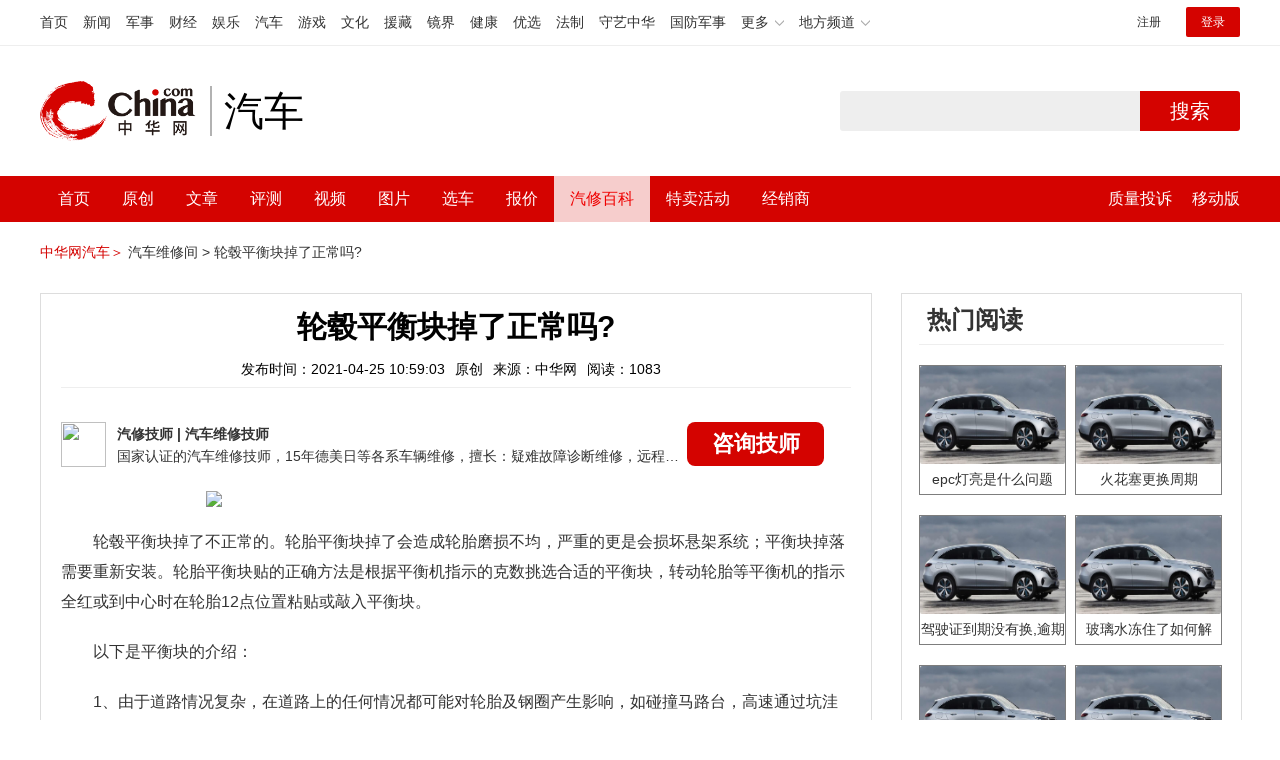

--- FILE ---
content_type: text/html; charset=UTF-8
request_url: https://3g.china.com/auto/mip/101232.html
body_size: 5519
content:
<!DOCTYPE html>
<html>
    <!DOCTYPE html>
<html>
<head>
<meta charset="utf-8">
<meta http-equiv=X-UA-Compatible content="IE=edge,chrome=1">
<meta name="viewport" content="width=device-width,initial-scale=1,maximum-scale=1,minimum-scale=1,user-scalable=no">
<title>轮毂平衡块掉了正常吗?_中华网汽车</title>
<meta name="keywords" content="轮毂平衡块掉了正常吗">
<meta name="description" content="轮毂平衡块掉了不正常的。轮胎平衡块掉了会造成轮胎磨损不均，严重的更是会损坏悬架系统；平衡块掉落需要重新安装。轮胎平衡块贴">
<meta name="applicable-device" content="mobile">
<link rel="canonical" href="https://auto.china.com/mip/101232.html">
<meta name="viewport" content="width=device-width, initial-scale=1, maximum-scale=1, user-scalable=no" />
<meta content="yes" name="apple-mobile-web-app-capable" />
<meta content="black" name="apple-mobile-web-app-status-bar-style" />
<meta name="apple-mobile-web-app-title" content="中华网汽车">
<meta property="og:image" content="">
<meta content="telephone=no" name="format-detection" />
<meta content="email=no" name="format-detection" />
<link rel="stylesheet" href="https://3g.china.com/auto/Public/wap/css/swiper.min.css">
<link rel="stylesheet" href="https://3g.china.com/auto/Public/wap/css/style.css?v=202960418">
<script src="https://res2.wx.qq.com/open/js/jweixin-1.4.0.js?2024"></script>
<link rel="stylesheet" href="https://3g.china.com/auto/Public/wap/css/login.css?2028">
<link rel="stylesheet" href="https://3g.china.com/auto/Public/wap/css/comment.css?20181018">
<link rel="stylesheet" href="https://3g.china.com/auto/Public/wap/layer_mobile/need/layer.css?2028">
<meta name="author" content="ck" />
<!--<meta http-equiv="Content-Security-Policy" content="upgrade-insecure-requests" />   -->
</head>
		<meta property="og:image" content="https://auto-pic.china.com/202007/16/5f10452268d1a.jpg">
	<meta name="format-detection" content="telephone=yes" />
     <script src="https://3g.china.com/auto/Public/wap/js/wap_redirect.js?v=20210418"></script>
	<link rel="stylesheet" href="https://3g.china.com/auto/Public/home/css/qx_newlitter.css">
	<link rel="stylesheet" href="https://3g.china.com/auto/Public/wap/css/new-style.css?v=202140803">
    <style>

        .arti-relatedList .new-item-img{float:right;}
        .arti-relatedList .new-item-avg{padding: 5.667vw 0;}
        .new-item-avg div{width:100%;}

    .artcleCon img{width: 500px;}
.detail-not-img{position: relative;}
.detail-not-img-text{ position:absolute;left:22%; top:16%; width:180px;height: 100px;line-height: 80px;; overflow: hidden;word-break:break-all; text-align:center;padding: 0px!important; text-indent: 0em !important;}
.detail-not-img-text-line{line-height: 1.5;display: inline-block; vertical-align: middle;}
 .more-detail-not-img{position: relative;}
.more-detail-not-img-text{ position:absolute;left:21%; top:26%; width:100px;height: 40px;line-height: 50px;; overflow: hidden;word-break:break-all; text-align:center;}
.more-detail-not-img-text-line{line-height: 1.5;display: inline-block; vertical-align: middle;}

    </style>
	<body>
		<div class="header_bg">
			<div class="header">
				<a href="//3g.china.com/" class="header_logo"></a>
				<span class="header_txt"><a href="https://3g.china.com/auto/">汽车</a></span>
				<a class="header_home_btn" id="js-top-bar-menu" style="margin-left:2vw;float:right;width:5vw;background-image:url(//3g.china.com/static/img/icon_nav_btn_gray.png);"></a>
			</div>
		</div>
		<section class="indx-main-nav">
			<a href="https://3g.china.com/auto/" class="cur">首页</a>
			<a href="https://3g.china.com/auto/all">文章</a>
			<a href="https://3g.china.com/auto/car">选车</a>
			<a href="https://3g.china.com/auto/qx">汽修</a>
			<a href="https://3g.china.com/auto/mip">百科</a>
		</section>
		<section class="auto-artTitle">
			<h1 class="new-auto-title">轮毂平衡块掉了正常吗?</h1>
			<div class="new-auto-related">
				<span>2021-04-25 10:59:03</span>
			</div>
		</section>
		<article class="auto-video-info mt30">
			<div class="auto-video-person">
				<div class="auto-video-person-top">
					<img src="http://auto-pic.china.com/202102/25/60375c49856c9.jpg">
					<em>汽修技师</em>
					<span>汽车维修技师 </span>
				</div>
				<div class="auto-video-ask"><a  href="https://3g.china.com/auto/consultation/index?author_id=17&rq_id=101232&sr=mip" target="_self">我要咨询</a></div>

			</div>

			<div class="auto-video-txt auto_height" id="js-auto-video-txt">

                                          <p><img src="http://auto-pic.china.com/mips/20210937/35939900.jpg"></p>				<p>轮毂平衡块掉了不正常的。轮胎平衡块掉了会造成轮胎磨损不均，严重的更是会损坏悬架系统；平衡块掉落需要重新安装。轮胎平衡块贴的正确方法是根据平衡机指示的克数挑选合适的平衡块，转动轮胎等平衡机的指示全红或到中心时在轮胎12点位置粘贴或敲入平衡块。<p>以下是平衡块的介绍：<p>1、由于道路情况复杂，在道路上的任何情况都可能对轮胎及钢圈产生影响，如碰撞马路台，高速通过坑洼路等，容易引起钢圈变形，因此建议您在换位的同时做轮胎动平衡；<p>2、汽车车轮的质量不均匀，在这种高速行驶过程中，不仅会影响乘车的舒适性，而且会增加汽车轮胎和悬挂系统的不正常磨损，增加汽车在行驶过程中控制的难度，导致行车不安全；<p>3、为了避免这种情况的发生，车轮在安装之前必须经过专用设备——车轮动平衡机器进行动平衡测试，在车轮质量偏小处增加适当的配重，使车轮在高速旋转下保持动平衡，这种配重就是车轮平衡块。			</div>
			<!--广告轮播-->
			<div class="qx-swiper">
				<div class="qx-swiper-container">
					<div class="swiper-wrapper">
						<div class="swiper-slide"><a href="https://3g.china.com/auto/guide/29943.html"><img src="http://auto-pic.china.com/2023/03/30/642503accf9cb.jpg" alt=""></a></div><div class="swiper-slide"><a href="https://3g.china.com/auto/guide/30351.html"><img src="http://auto-pic.china.com/2023/03/30/6425038851e0a.jpg" alt=""></a></div><div class="swiper-slide"><a href="https://3g.china.com/auto/guide/31048.html"><img src="http://auto-pic.china.com/2023/06/05/647d94aebbe33.jpg" alt=""></a></div>					</div>
					<!--<div class="qx-swiper-pagination"></div>-->
				</div>
			</div>
			<!--<div class="qx-continue-reading" id="js-auto-video-showmore">阅读全文 ↓</div>-->

		</article>
				<section class="artiMod arti-relatedList mt80">

			<div class="new-modHd">

				<h4> 相关阅读 </h4>
			</div>
			<div class="defList" id="devlist">
                <div class="new-item">
					<div class="new-item-img">
						<a href="https://3g.china.com/auto/mip/1034614.html" title="轮胎平衡块掉了要紧吗">
                            <img  src="http://auto-pic.china.com//mips/20230729/25496500.jpg" onerror="this.src='https://3g.china.com/auto/Public/wap/img/not-pic.jpg'">
						</a>
					</div>
					<div class="new-item-con">
						<h3 class="new-item-tit"><a href="https://3g.china.com/auto/mip/1034614.html" title="轮胎平衡块掉了要紧吗" >轮胎平衡块掉了要紧吗</a></h3>
						<div class="new-item-des">轮胎平衡块掉了短时间内没有影响，但时间长了会导致方向盘抖动和轮胎磨损，...</div>
					</div>
				</div><div class="new-item">
					<div class="new-item-img">
						<a href="https://3g.china.com/auto/mip/713044.html" title="轮胎平衡块掉了要紧吗？">
                            <img  src="http://auto-pic.china.com//mips/20230729/26230500.jpg" onerror="this.src='https://3g.china.com/auto/Public/wap/img/not-pic.jpg'">
						</a>
					</div>
					<div class="new-item-con">
						<h3 class="new-item-tit"><a href="https://3g.china.com/auto/mip/713044.html" title="轮胎平衡块掉了要紧吗？" >轮胎平衡块掉了要紧吗？</a></h3>
						<div class="new-item-des">轮胎平衡块掉了的后果介绍：轮胎平衡块掉了会造成轮胎磨损不均，严重的更是...</div>
					</div>
				</div><div class="new-item">
					<div class="new-item-img">
						<a href="https://3g.china.com/auto/mip/334721.html" title="汽车轮胎平衡块掉了怎么办?">
                            <img  src="http://auto-pic.china.com/mips/20210938/16159000.jpg" onerror="this.src='https://3g.china.com/auto/Public/wap/img/not-pic.jpg'">
						</a>
					</div>
					<div class="new-item-con">
						<h3 class="new-item-tit"><a href="https://3g.china.com/auto/mip/334721.html" title="汽车轮胎平衡块掉了怎么办?" >汽车轮胎平衡块掉了怎么办?</a></h3>
						<div class="new-item-des">轮胎平衡块掉了，当然要紧了，影响很大的：1、轮胎平衡块是车辆安装在车轮...</div>
					</div>
				</div><div class="new-item">
					<div class="new-item-img">
						<a href="https://3g.china.com/auto/mip/203369.html" title="汽车轮胎平衡块掉了?">
                            <img  src="http://auto-pic.china.com/mips/20210938/15739600.jpg" onerror="this.src='https://3g.china.com/auto/Public/wap/img/not-pic.jpg'">
						</a>
					</div>
					<div class="new-item-con">
						<h3 class="new-item-tit"><a href="https://3g.china.com/auto/mip/203369.html" title="汽车轮胎平衡块掉了?" >汽车轮胎平衡块掉了?</a></h3>
						<div class="new-item-des">汽车的车轮是由轮胎、轮毂组成的一个整体：1、当汽车车轮高速旋转起来后，...</div>
					</div>
				</div><div class="new-item">
					<div class="new-item-img">
						<a href="https://3g.china.com/auto/mip/138803.html" title="汽车平衡块掉了有影响吗?">
                            <img  src="http://auto-pic.china.com/mips/20210938/86321100.jpg" onerror="this.src='https://3g.china.com/auto/Public/wap/img/not-pic.jpg'">
						</a>
					</div>
					<div class="new-item-con">
						<h3 class="new-item-tit"><a href="https://3g.china.com/auto/mip/138803.html" title="汽车平衡块掉了有影响吗?" >汽车平衡块掉了有影响吗?</a></h3>
						<div class="new-item-des">平衡块掉了有影响。汽车平衡块作用在于使车轮在高速旋转下保持动平衡，PE...</div>
					</div>
				</div><div class="new-item">
					<div class="new-item-img">
						<a href="https://3g.china.com/auto/mip/138801.html" title="汽车平衡块掉了怎么办?">
                            <img  src="http://auto-pic.china.com/mips/20210938/56378100.jpg" onerror="this.src='https://3g.china.com/auto/Public/wap/img/not-pic.jpg'">
						</a>
					</div>
					<div class="new-item-con">
						<h3 class="new-item-tit"><a href="https://3g.china.com/auto/mip/138801.html" title="汽车平衡块掉了怎么办?" >汽车平衡块掉了怎么办?</a></h3>
						<div class="new-item-des">平衡块掉了重新安装即可。汽车平衡块作用在于使车轮在高速旋转下保持动平衡...</div>
					</div>
				</div><div class="new-item">
					<div class="new-item-img">
						<a href="https://3g.china.com/auto/mip/138789.html" title="平衡块掉了怎么办?">
                            <img  src="http://auto-pic.china.com/mips/20210938/22532600.jpg" onerror="this.src='https://3g.china.com/auto/Public/wap/img/not-pic.jpg'">
						</a>
					</div>
					<div class="new-item-con">
						<h3 class="new-item-tit"><a href="https://3g.china.com/auto/mip/138789.html" title="平衡块掉了怎么办?" >平衡块掉了怎么办?</a></h3>
						<div class="new-item-des">平衡块掉了重新安装即可。汽车平衡块作用在于使车轮在高速旋转下保持动平衡...</div>
					</div>
				</div><div class="new-item">
					<div class="new-item-img">
						<a href="https://3g.china.com/auto/mip/101235.html" title="轮毂平衡块加了15块正常吗?">
                            <img  src="http://auto-pic.china.com/mips/20210937/45394000.jpg" onerror="this.src='https://3g.china.com/auto/Public/wap/img/not-pic.jpg'">
						</a>
					</div>
					<div class="new-item-con">
						<h3 class="new-item-tit"><a href="https://3g.china.com/auto/mip/101235.html" title="轮毂平衡块加了15块正常吗?" >轮毂平衡块加了15块正常吗?</a></h3>
						<div class="new-item-des">轮毂平衡块太多只要不影响车辆平衡是没有影响的。轮胎平衡块贴的正确方法是...</div>
					</div>
				</div><div class="new-item">
					<div class="new-item-img">
						<a href="https://3g.china.com/auto/mip/101233.html" title="轮毂平衡块太多正常吗?">
                            <img  src="http://auto-pic.china.com/mips/20210937/96172000.jpg" onerror="this.src='https://3g.china.com/auto/Public/wap/img/not-pic.jpg'">
						</a>
					</div>
					<div class="new-item-con">
						<h3 class="new-item-tit"><a href="https://3g.china.com/auto/mip/101233.html" title="轮毂平衡块太多正常吗?" >轮毂平衡块太多正常吗?</a></h3>
						<div class="new-item-des">轮毂平衡块太多只要不影响车辆平衡是没有影响的。轮胎平衡块贴的正确方法是...</div>
					</div>
				</div><div class="new-item">
					<div class="new-item-img">
						<a href="https://3g.china.com/auto/mip/101231.html" title="轮胎平衡块掉了要紧吗?">
                            <img  src="http://auto-pic.china.com/mips/20210937/76315500.jpg" onerror="this.src='https://3g.china.com/auto/Public/wap/img/not-pic.jpg'">
						</a>
					</div>
					<div class="new-item-con">
						<h3 class="new-item-tit"><a href="https://3g.china.com/auto/mip/101231.html" title="轮胎平衡块掉了要紧吗?" >轮胎平衡块掉了要紧吗?</a></h3>
						<div class="new-item-des">轮胎平衡块掉了会造成轮胎磨损不均，严重的更是会损坏悬架系统；平衡块掉落...</div>
					</div>
				</div><div class="new-item">
					<div class="new-item-img">
						<a href="https://3g.china.com/auto/mip/101228.html" title="轮胎平衡块掉了怎么办?">
                            <img  src="http://auto-pic.china.com/mips/20210937/05307000.jpg" onerror="this.src='https://3g.china.com/auto/Public/wap/img/not-pic.jpg'">
						</a>
					</div>
					<div class="new-item-con">
						<h3 class="new-item-tit"><a href="https://3g.china.com/auto/mip/101228.html" title="轮胎平衡块掉了怎么办?" >轮胎平衡块掉了怎么办?</a></h3>
						<div class="new-item-des">轮胎平衡块掉了再重新加装即可。轮胎平衡块是车辆安装在车轮上的配重部件，...</div>
					</div>
				</div><div class="new-item">
					<div class="new-item-img">
						<a href="https://3g.china.com/auto/mip/82450.html" title="轮毂平衡块几克正常">
                            <img  src="http://auto-pic.china.com/202103/15/1615792270_25952400.jpg" onerror="this.src='https://3g.china.com/auto/Public/wap/img/not-pic.jpg'">
						</a>
					</div>
					<div class="new-item-con">
						<h3 class="new-item-tit"><a href="https://3g.china.com/auto/mip/82450.html" title="轮毂平衡块几克正常" >轮毂平衡块几克正常</a></h3>
						<div class="new-item-des">
轮胎平衡块需根据具体车况进行粘贴的，没有规定贴多少块，保持车辆平衡即...</div>
					</div>
				</div><div class="new-item">
					<div class="new-item-img">
						<a href="https://3g.china.com/auto/mip/82449.html" title="轮毂平衡块的原理">
                            <img  src="http://auto-pic.china.com/202103/15/1615792218_05519200.jpg" onerror="this.src='https://3g.china.com/auto/Public/wap/img/not-pic.jpg'">
						</a>
					</div>
					<div class="new-item-con">
						<h3 class="new-item-tit"><a href="https://3g.china.com/auto/mip/82449.html" title="轮毂平衡块的原理" >轮毂平衡块的原理</a></h3>
						<div class="new-item-des">
轮胎平衡块是车辆安装在车轮上的配重部件，在车轮质量偏小处增加适当的配...</div>
					</div>
				</div><div class="new-item">
					<div class="new-item-img">
						<a href="https://3g.china.com/auto/mip/82442.html" title="轮毂平衡块加多少">
                            <img  src="http://auto-pic.china.com/202103/15/1615792152_12053300.jpg" onerror="this.src='https://3g.china.com/auto/Public/wap/img/not-pic.jpg'">
						</a>
					</div>
					<div class="new-item-con">
						<h3 class="new-item-tit"><a href="https://3g.china.com/auto/mip/82442.html" title="轮毂平衡块加多少" >轮毂平衡块加多少</a></h3>
						<div class="new-item-des">
轮胎平衡块需根据具体车况进行粘贴的，没有规定贴多少块，保持车辆平衡即...</div>
					</div>
				</div><div class="new-item">
					<div class="new-item-img">
						<a href="https://3g.china.com/auto/mip/82439.html" title="轮毂平衡块多少正常">
                            <img  src="http://auto-pic.china.com/202103/15/1615792094_78128300.jpg" onerror="this.src='https://3g.china.com/auto/Public/wap/img/not-pic.jpg'">
						</a>
					</div>
					<div class="new-item-con">
						<h3 class="new-item-tit"><a href="https://3g.china.com/auto/mip/82439.html" title="轮毂平衡块多少正常" >轮毂平衡块多少正常</a></h3>
						<div class="new-item-des">
轮胎平衡块需根据具体车况进行粘贴的，没有规定贴多少块，保持车辆平衡即...</div>
					</div>
				</div><div class="new-item">
					<div class="new-item-img">
						<a href="https://3g.china.com/auto/mip/82437.html" title="轮毂平衡块掉了是不是正常的">
                            <img  src="http://auto-pic.china.com/202103/15/1615792092_72326400.jpg" onerror="this.src='https://3g.china.com/auto/Public/wap/img/not-pic.jpg'">
						</a>
					</div>
					<div class="new-item-con">
						<h3 class="new-item-tit"><a href="https://3g.china.com/auto/mip/82437.html" title="轮毂平衡块掉了是不是正常的" >轮毂平衡块掉了是不是正常的</a></h3>
						<div class="new-item-des">
轮毂平衡块掉了不正常的。轮胎平衡块掉了会造成轮胎磨损不均，严重的更是...</div>
					</div>
				</div><div class="new-item">
					<div class="new-item-img">
						<a href="https://3g.china.com/auto/mip/82436.html" title="轮毂平衡块贴多少正常">
                            <img  src="http://auto-pic.china.com/202103/15/1615792091_71382900.jpg" onerror="this.src='https://3g.china.com/auto/Public/wap/img/not-pic.jpg'">
						</a>
					</div>
					<div class="new-item-con">
						<h3 class="new-item-tit"><a href="https://3g.china.com/auto/mip/82436.html" title="轮毂平衡块贴多少正常" >轮毂平衡块贴多少正常</a></h3>
						<div class="new-item-des">
轮胎平衡块需根据具体车况进行粘贴的，没有规定贴多少块，保持车辆平衡即...</div>
					</div>
				</div><div class="new-item">
					<div class="new-item-img">
						<a href="https://3g.china.com/auto/mip/82427.html" title="轮胎平衡块掉了处理方法">
                            <img  src="http://auto-pic.china.com/202103/15/1615791973_16122100.jpg" onerror="this.src='https://3g.china.com/auto/Public/wap/img/not-pic.jpg'">
						</a>
					</div>
					<div class="new-item-con">
						<h3 class="new-item-tit"><a href="https://3g.china.com/auto/mip/82427.html" title="轮胎平衡块掉了处理方法" >轮胎平衡块掉了处理方法</a></h3>
						<div class="new-item-des">
轮胎平衡块掉了再重新加装即可。轮胎平衡块是车辆安装在车轮上的配重部件...</div>
					</div>
				</div><div class="new-item">
					<div class="new-item-img">
						<a href="https://3g.china.com/auto/mip/29171.html" title="平衡块掉了会怎样">
                            <img  src="http://auto-pic.china.com//uploads/allimg/201210/114GJL1-0.jpg" onerror="this.src='https://3g.china.com/auto/Public/wap/img/not-pic.jpg'">
						</a>
					</div>
					<div class="new-item-con">
						<h3 class="new-item-tit"><a href="https://3g.china.com/auto/mip/29171.html" title="平衡块掉了会怎样" >平衡块掉了会怎样</a></h3>
						<div class="new-item-des">平衡块掉了，轮胎转动的时候就会出现不平衡的情况，进而会诱发很多弊端。例...</div>
					</div>
				</div><div class="new-item">
					<div class="new-item-img">
						<a href="https://3g.china.com/auto/mip/27277.html" title="平衡块掉了会怎样">
                            <img  src="http://auto-pic.china.com//uploads/allimg/201210/11320TT7-0.jpg" onerror="this.src='https://3g.china.com/auto/Public/wap/img/not-pic.jpg'">
						</a>
					</div>
					<div class="new-item-con">
						<h3 class="new-item-tit"><a href="https://3g.china.com/auto/mip/27277.html" title="平衡块掉了会怎样" >平衡块掉了会怎样</a></h3>
						<div class="new-item-des">汽车的平衡块如果掉了，会加剧汽车轮胎和悬挂系统的磨损，操作难度增加，汽...</div>
					</div>
				</div>			</div>

		</section>
				<section class="artiMod arti-hotReadtList mt80">

			<div class="new-modHd">
				<h4>热门阅读</h4>
			</div>
			<ul>
                <li>
					<a  href="https://3g.china.com/auto/qx/6077.html">
						<img src="http://auto-pic.china.com/202006/28/5ef83e9023d35.jpg" onerror="this.src='https://3g.china.com/auto/Public/wap/img/not-pic.jpg'">
						<h5>epc灯亮是什么问题</h5>
					</a>
				</li><li>
					<a  href="https://3g.china.com/auto/qx/939.html">
						<img src="http://auto-pic.china.com/202101/15/60015b073c68a.jpg" onerror="this.src='https://3g.china.com/auto/Public/wap/img/not-pic.jpg'">
						<h5>火花塞更换周期</h5>
					</a>
				</li><li>
					<a  href="https://3g.china.com/auto/qx/4511.html">
						<img src="http://auto-pic.china.com/202005/18/5ec2474e70e99.jpg" onerror="this.src='https://3g.china.com/auto/Public/wap/img/not-pic.jpg'">
						<h5>驾驶证到期没有换,逾期怎么办??</h5>
					</a>
				</li><li>
					<a  href="https://3g.china.com/auto/qx/190.html">
						<img src="http://auto-pic.china.com/202012/30/5febdbfc947e9.jpg" onerror="this.src='https://3g.china.com/auto/Public/wap/img/not-pic.jpg'">
						<h5>玻璃水冻住了如何解决？</h5>
					</a>
				</li><li>
					<a  href="https://3g.china.com/auto/qx/807.html">
						<img src="http://auto-pic.china.com/202008/14/5f3634ef46193.jpg" onerror="this.src='https://3g.china.com/auto/Public/wap/img/not-pic.jpg'">
						<h5>bba是什么车</h5>
					</a>
				</li><li>
					<a  href="https://3g.china.com/auto/qx/5222.html">
						<img src="http://auto-pic.china.com/202005/21/5ec611ff71e32.jpg" onerror="this.src='https://3g.china.com/auto/Public/wap/img/not-pic.jpg'">
						<h5>92号95号汽油区别</h5>
					</a>
				</li>			</ul>
		</section>


		<!-- 弹层 -->
<div class="floating-shade" id="js-floating">
<script src="https://3g.china.com/auto/Public/wap/js/jquery-1.11.0.min.js?2026"></script>
<!-- 文章页右上角菜单弹层Start -->
  <div class="floating-layer" id="js-top-menu">
      <div class="fl-header">
          <a href="//3g.china.com/" class="header_logo"></a>
          <span class="header_txt"><a href="https://3g.china.com/auto/">汽车</a></span>
          <i class="fl-close js-pop-close"></i>
      </div>
      <div class="fl-tm-body">

      	<dl class="clearfix">
      		<dt><a href="https://3g.china.com/auto">首页</a></dt>
      	</dl>
        <dl class="clearfix">
            <dt><a href="https://3g.china.com/auto/all">文章</a></dt>
          <dd>
          <a href="https://3g.china.com/auto/new">新车</a>
          <a href="https://3g.china.com/auto/testing">评测</a>
          <a href="https://3g.china.com/auto/guide">导购</a>
         <!-- <a href="/">视频</a>
          <a href="/">原创</a>
          <a href="/">厂商</a>-->
          <a href="https://3g.china.com/auto/trade">行业</a>
          <a href="https://3g.china.com/auto/sale">行情</a>
          <a href="https://3g.china.com/auto/tech">科技</a>
          <!--<a href="/">游记</a>
          <a href="/">图说</a>-->
          <a href="https://3g.china.com/auto/experience">用车</a>
          <a href="https://3g.china.com/auto/ev">新能源</a>
          </dd>
        </dl>
      	<dl class="two-colum clearfix">
            <dt><a href="https://3g.china.com/auto/car">选车</a></dt>
      		<dd>
          <a href="https://3g.china.com/auto/car">品牌选车</a>
          <a href="https://3g.china.com/auto/select/filter">条件选车</a>
          <a href="https://3g.china.com/auto/top/user">用户关注</a>
          <a href="https://3g.china.com/auto/top">销量排行</a>
          <a href="https://3g.china.com/auto/top/ev">新能源</a>
          </dd>
      	</dl>
        <dl class="clearfix">
      		<dt><a href="https://3g.china.com/auto/video">视频</a></dt> 
            <dd>
                <a style="width:20vw" href="https://3g.china.com/auto/column-0-0-4-1">陈老师探4S店</a>
                <a style="width:16.33333vw" href="https://3g.china.com/auto/qx/">汽车维修间</a>
                <a href="https://3g.china.com/auto/mip/">汽修百科</a>
                <a style="margin-right:2.66667vw" href="https://3g.china.com/auto/wb/">维保数据</a>
                <a style="width:16.33333vw" href="https://3g.china.com/auto/fault/">故障码解析</a>
            </dd>
      	</dl>
          <dl class="clearfix">
      		<dt><a href="https://auto.china.com/movecar/address">会员</a></dt>
              <dd>
                <a href="https://auto.china.com/movecar/address">会员福利</a>
            </dd>
      	</dl>
       <!--   
        <dl class="clearfix">
          <dt><a href="/">图片</a></dt>
        </dl>
        <dl class="clearfix">
          <dt><a href="/">视频</a></dt>
        </dl>
          -->
      </div>
  </div>
<!-- 文章页右上角菜单弹层End -->

<div class="floating-bg"></div>
<script src="https://3g.china.com/auto/Public/wap/js/jquery-1.11.0.min.js"></script>
<script src="https://3g.china.com/auto/Public/wap/js/swiper.min.js"></script>
<script src="https://3g.china.com/auto/Public/wap/js/main.js?v=20200724"></script>
<script src="https://3g.china.com/auto/Public/wap/layer_mobile/layer.js"></script>
<script src="https://3g.china.com/auto/Public/wap/js/aes.js"></script>
<script src="https://3g.china.com/auto/Public/wap/js/md5.js"></script>
<script src="https://3g.china.com/auto/Public/wap/js/pad-zeropadding.js"></script>
<script src="https://3g.china.com/auto/Public/wap/js/crypjs.js?v=20191018"></script>
<script src="https://3g.china.com/auto/Public/wap/js/mip_main.js?v=20200721"></script>
<!-- wechatStart -->
<script src="//3g.china.com/js/wechatshare.v1.js"></script>
<script type="text/javascript">
    var img_url = 'http://auto-pic.china.com/mips/20210937/35939900.jpg';
    if(!img_url){
        var base_url = "https://auto.china.com/";
        img_url =base_url +"Public/home/img/none_img.jpg";
    }
    mintPrompt.share({
        title:'轮毂平衡块掉了正常吗?_中华网汽车',
        summary:'轮毂平衡块掉了不正常的。轮胎平衡块掉了会造成轮胎磨损不均，严重的更是会损坏悬架系统；平衡块掉落需要重新安装。轮胎平衡块贴',
        pic:img_url
    });
</script>
<!-- wechatEnd -->
<script>
var _hmt = _hmt || [];
(function() {
  var hm = document.createElement("script");
  hm.src = "https://hm.baidu.com/hm.js?789205f497636728e9d3f81e85ba77e9";
  var s = document.getElementsByTagName("script")[0];
  s.parentNode.insertBefore(hm, s);
})();
</script>
<!--<div class="item-ad clearfix fiad" style="position:fixed;bottom:0;display:none;">-->
    <!--<a href="https://4s.china.com/zt/1.html" >-->
        <!--<img style="width:100%;" src="https://auto-pic.china.com/foot-fix.gif">-->
    <!--</a>-->
<!--</div>-->
</body>
</html>

--- FILE ---
content_type: text/html; charset=UTF-8
request_url: https://auto.china.com/mip/101232.html
body_size: 14758
content:
<!DOCTYPE html>
<html>
<head>
<meta charset="utf-8">
<!--神马-->
<meta name="shenma-site-verification" content="4a1f818bb25776dc7714c5dea7de4970_1596534012">
<meta http-equiv="X-UA-Compatible" content="IE=edge,chrome=1">
<title>轮毂平衡块掉了正常吗?_中华网汽车</title>
<meta name="keywords" content="轮毂平衡块掉了正常吗">
<meta name="description" content="轮毂平衡块掉了不正常的。轮胎平衡块掉了会造成轮胎磨损不均，严重的更是会损坏悬架系统；平衡块掉落需要重新安装。轮胎平衡块贴的正确方法是根据平衡机指示的克数挑选合适的平衡块，转动轮胎等平衡机的指示全红或到中心时在轮胎12点位置粘贴或敲入平衡块。以下是平衡块的介绍：1、由于道路情况复杂，在道路上的任何情况都可能对轮胎及钢圈产生影响，如碰撞马路台，高速通过坑洼路等，容易引起钢圈变形，因此建议您在换位的同时">
<meta name="shenma-site-verification" content="edfe58a2296329502e37fad18ffecd0c_1552905331">
<meta name="360-site-verification" content="1136d42ff1861e4942955b81ecd5e7ab" />
<meta name="sogou_site_verification" content="DIZUs89J0u"/>
<!--<base href="https://auto.china.com/" />
<meta http-equiv="Content-Security-Policy" content="upgrade-insecure-requests" />-->
<meta name="applicable-device" content="pc">
<meta name="mobile-agent" content="format=html5;url=https://3g.china.com/auto/mip/101232.html">
<link rel="alternate" media="only screen and(max-width: 640px)"  href="https://3g.china.com/auto/mip/101232.html">
<link href="/Public/home/css/style.css?v=202640424" rel="stylesheet">
<script src="/Public/home/js/pc_redirect.js?v=1"></script><meta name="author" content="ck" />
    <style>
        .article_nav{top:38px}
        .auto-header_top .auto_search-btn{border-top-right-radius: 10px;border-bottom-right-radius: 10px;}
        .auto-header_top input{background-color: #fff;border: 1px solid #cccccc;border-top-left-radius: 10px;border-bottom-left-radius: 10px;}
        .auto-header_top .auto-top-search{margin-left: -224px;}
    </style>
</head>

<body>
<!-- 页头 -->
<link href="//www.china.com/zh_cn/plugin/all/topheader/top_header_style_2021.css" rel="stylesheet">
<div class="top_header_bg">
	<div class="top_header">
		<ul class="top_header_channel">
			<li><a href="//www.china.com/" target="_blank">首页</a></li>
			<li><a href="//news.china.com/" target="_blank">新闻</a></li>
			<li><a href="//military.china.com" target="_blank">军事</a></li>
			<li><a href="//finance.china.com/" target="_blank">财经</a></li>
			<li><a href="//ent.china.com/" target="_blank">娱乐</a></li>
			<li><a href="//auto.china.com/" target="_blank">汽车</a></li>
			<li><a href="//game.china.com/" target="_blank">游戏</a></li>
			<li><a href="//culture.china.com/" target="_blank">文化</a></li>
			<li><a href="//yuanzang.china.com" target="_blank">援藏</a></li>
			<li><a href="//jingjie.china.com/" target="_blank">镜界</a></li>
			<li><a href="//health.china.com/" target="_blank">健康</a></li>
			<li><a href="//youxuan.china.com/" target="_blank">优选</a></li>
			<li><a href="//law.china.com/" target="_blank">法制</a></li>
			<li><a href="//shouyi.china.com/" target="_blank">守艺中华</a></li>
			<li><a href="//guofang.china.com/" target="_blank">国防军事</a></li>
			<li class="top_header_sub">更多<div class="sub"><a href="//fo.china.com/" target="_blank">佛学</a><a href="//jiu.china.com/" target="_blank">酒业</a><a href="//history.china.com" target="_blank">文史</a><a href="//gushici.china.com/" target="_blank">古诗词</a><a href="//art.china.com/renwu/" target="_blank">人物</a><a href="//jiemeng.china.com/" target="_blank">解梦</a><a href="//life.china.com/" target="_blank">生活</a></div></li>
			<li class="top_header_sub">地方频道<div class="sub"><a href="//hubei.china.com/" target="_blank">湖北</a><a href="//sd.china.com/" target="_blank">山东</a><a href="//sx.china.com/" target="_blank">山西</a><a href="//shaanxi.china.com/" target="_blank">陕西</a><a href="//yunnan.china.com/" target="_blank">云南</a></div></li>
		</ul>
		<script>(function(){var hover=function(elem,overCallback,outCallback){var isHover=false;var preOvTime=new Date().getTime();function over(e){var curOvTime=new Date().getTime();isHover=true;if(curOvTime-preOvTime>10){overCallback(e,elem)}preOvTime=curOvTime};function out(e){var curOvTime=new Date().getTime();preOvTime=curOvTime;isHover=false;setTimeout(function(){if(!isHover){outCallback(e,elem)}},10)};elem.addEventListener('mouseover',over,false);elem.addEventListener('mouseout',out,false)};var _elem=document.querySelectorAll('.top_header_sub');for(var i=0,j=_elem.length;i<j;i++){hover(_elem[i],function(e,elem){elem.className='top_header_sub over'},function(e,elem){elem.className='top_header_sub'})}})();</script>
		<ul class="top_header_nav">
			<li><span id="headNavLogin" class="headNavLogin"><a id="headNav_reg" href="//passport.china.com/reg/mobile" target="_blank" class="reg">注册</a><a id="headNav_login" href="//passport.china.com/" target="_blank" class="login">登录</a></span></li>
		</ul>
		<script src="//dvsend.china.com/china_login/js/china_api_login.js"></script>
		<script>china_api_login({id:'headNavLogin',initHTML:'<a id="headNav_reg" href="//passport.china.com/reg/mobile" target="_blank" class="reg">注册</a><a id="headNav_login" href="//passport.china.com/" target="_blank" class="login">登录</a>',logonHTML:'<em class="headNavLogout"><span title="[F7:nickname /]"><a href="//passport.china.com/">[F7:nickname /]</a></span>[F7:out /]</em>'});</script>
	</div>
</div>
<!--<div class="auto-header_top">-->
	<!--<div class="auto-logo"><a href="/">汽车</a></div>-->
	<!--<div class="auto-top-search">-->
		<!--<form action="/search/index" method="get" id="sform" target="_blank" >-->
			<!--<input type="text" class="search-text" id="q" name="q" value="" autocomplete="off">-->
			<!--<a class="auto_search-btn" href="javascript:void(0);" onclick="document.getElementById('sform').submit();return false;">搜索</a>-->
		<!--</form>-->
	<!--</div>-->
	<!--&lt;!&ndash;<div class="auto_login">-->
    	<!--<iframe-->
    <!--width="300px;"-->
    <!--height="50px;"-->
    <!--src="/login_ifram.php?1752134272"></iframe>-->
    <!--</div>&ndash;&gt;-->

<!--</div>-->
<div class="top_header_info">
	<div class="top_header_logo"><a href="//www.china.com" target="_blank">中华网 china.com</a></div>
	<div class="top_header_logo_channel">汽车</div>
	<div class="top_header_right">
		<div class="auto-top-search">
			<form action="/search/index" method="get" id="sform" target="_blank" >
				<input type="text" class="search-text" id="q" name="q" value="" autocomplete="off">
				<a class="auto_search-btn" href="javascript:void(0);" onclick="document.getElementById('sform').submit();return false;">搜索</a>
			</form>
		</div>
	</div>
</div>
<div class="auto-header auto-header_new">
	<div class="container">
		<div class="auto-nav" style="width: 970px">
			<ul class="clearfix">
		    <li  style="padding-left: 18px;"><a href="/" target="_blank">首页</a></li>
            <li ><a href="/original"  target="_blank">原创</a></li>
                             <li class="article_navBox ">
               <a href="javascript:void(0)">文章</a><i class="iconfont at-arrowdown"></i>
		    	<div class="article_nav">
		    		<a href="/all">全部文章</a>
		    		<a href="/ev">新能源汽车</a>
		    		<a href="/new">新车资讯</a>
		    		<a href="/guide">新车导购</a>
		    		<a href="/trade">行业追踪</a>
		    		<a href="/tech">汽车科技</a>
		    		<a href="/sale">热门行情</a>
					<a href="/merchant">经销商文章</a>
		    	</div>
		    </li>
            <li><a href="/testing" target="_blank">评测</a></li>

		    <li class="article_navBox "><a href="javascript:void(0)">视频</a><i class="iconfont at-arrowdown"></i>
		    	<div class="article_nav">
                    <a href="/video">全部视频</a>
                    <a href="/live">中华网直播</a>
					<a href="/column-0-0-4-1.html">陈老师探4S店</a>
		    		<a href="/column-0-0-3-1.html">华语车谈录</a>
		    		<a href="/column-0-0-2-1.html">别闹测车呢</a>
		    		<a href="/column-0-0-1-1.html">中华网拜访</a>
                    <a href="/qx/">汽车维修间</a>
		    	</div>
		    </li>
		    <li ><a href="/pic" target="_blank">图片</a></li>
		    <li ><a href="/car" target="_blank">选车</a></li>
		    <!--<li ><a href="/contrast" target="_blank">车型对比</a></li>-->
		    <li ><a href="/prices" target="_blank">报价</a></li>

            <li class="article_navBox  active "><a href="javascript:void(0)">汽修百科</a><i class="iconfont at-arrowdown"></i>
		    	<div class="article_nav">

                                <a href="/qx/">汽修百科</a>
								<a href="/mip/">汽车维修间</a>
								<a href="/wb/">维保数据</a>
								<a href="/fault/">故障码解析</a>

		    	</div>
		    </li>

            <li><a href="https://4s.china.com/pc" target="_blank">特卖活动</a></li>
		    <li ><a href="/distributor" target="_blank">经销商</a></li>
		     <li class="auto_mBox article_navBox">
                 <div style="padding-right:20px;"><a href="/quality" target="_blank">质量投诉</a></div>
				 <div class="auto_m">
					 <a href="javascript:void(0)">移动版</a><i class="iconfont at-arrowdown"></i>
					 <div class="article_nav">
					    <a href="http://3g.china.com/auto">触屏版</a>
					    <a href="/mobile">中华网汽车APP</a>
					 </div>
				</div>
			</li>
			</ul>
		</div>
	</div>
</div>
 <script src="/Public/home/js/jquery-1.11.0.min.js"></script>
<script>

    $('.active').css('background-color','rgba(255,255,255,0.8)')
    $('.active').find('a').css('color','#ef0000')
    $('.article_nav').find('a').css('color','#666')
    $('.article_nav').find('a').mouseover(function(){
         $('.article_nav').find('a').css('color','#666');
         $('.article_nav').find('a').css('background','#fff')

    	$(this).css('color','#fff');
        $(this).css('background','#2E0909')

    })
</script>

<link rel="stylesheet" href="/Public/home/css/n_mip_style.css?202608207">
<style>
    .artcleCon img{width: 500px;}
.detail-not-img{position: relative;}
.detail-not-img-text{ position:absolute;left:32%; top:30%; width:260px;height: 100px;line-height: 80px;; overflow: hidden;word-break:break-all; text-align:center;padding: 0px!important; text-indent: 0em !important;}
.detail-not-img-text-line{line-height: 1.5;display: inline-block; vertical-align: middle;}
 .more-detail-not-img{position: relative;}
.more-detail-not-img-text{ position:absolute;left:21%; top:26%; width:100px;height: 40px;line-height: 50px;; overflow: hidden;word-break:break-all; text-align:center;}
.more-detail-not-img-text-line{line-height: 1.5;display: inline-block; vertical-align: middle;}
</style>
		<div class="container" style="padding:20px 0 30px;">
			<a href="/" style="color:#d40300;">中华网汽车＞</a>
			<a href="/mip">汽车维修间 ></a>
			<a href="">轮毂平衡块掉了正常吗?</a>
		</div>
		<div class="container">
			<div class="all-left">

				<div class="wenda-content-box">
					<div class="wenda-content-top">
						<h1 class="wenda-info-title">轮毂平衡块掉了正常吗?</h1>
						<div class="wenda-info-source">
							<span class="wenda-time">发布时间：2021-04-25 10:59:03</span>
							<span class="wenda-yuanchuang">原创</span>
							<span class="wenda-source">来源：中华网</span>
							<span class="wenda-read">阅读：1083</span>
						</div>
					</div>
					<div class="articleBox">
						<!--<div class="txt-title">
							<h4>问答简介</h4>
						</div>-->
						<div class="wenda-artisan clearfix">
							<div class="wenda-artisan-img"><img src="http://auto-pic.china.com/202102/25/60375c49856c9.jpg"></div>
							<div class="wenda-master-box">
								<div class="wenda-master"><span class="wenda-name"> 汽修技师</span> | <span class="wenda-skilltitle">汽车维修技师</span></div>
								<div class="wenda-master-address">国家认证的汽车维修技师，15年德美日等各系车辆维修，擅长：疑难故障诊断维修，远程维修技术指导</div>
							</div>
							<a class="zixun-btn" id="zixunBtn" rel="nofollow">咨询技师</a>
						</div>
						<div class="artcleCon">

                                                               <p><img src="http://auto-pic.china.com/mips/20210937/35939900.jpg"></p>
						   	<p>轮毂平衡块掉了不正常的。轮胎平衡块掉了会造成轮胎磨损不均，严重的更是会损坏悬架系统；平衡块掉落需要重新安装。轮胎平衡块贴的正确方法是根据平衡机指示的克数挑选合适的平衡块，转动轮胎等平衡机的指示全红或到中心时在轮胎12点位置粘贴或敲入平衡块。<p>以下是平衡块的介绍：<p>1、由于道路情况复杂，在道路上的任何情况都可能对轮胎及钢圈产生影响，如碰撞马路台，高速通过坑洼路等，容易引起钢圈变形，因此建议您在换位的同时做轮胎动平衡；<p>2、汽车车轮的质量不均匀，在这种高速行驶过程中，不仅会影响乘车的舒适性，而且会增加汽车轮胎和悬挂系统的不正常磨损，增加汽车在行驶过程中控制的难度，导致行车不安全；<p>3、为了避免这种情况的发生，车轮在安装之前必须经过专用设备——车轮动平衡机器进行动平衡测试，在车轮质量偏小处增加适当的配重，使车轮在高速旋转下保持动平衡，这种配重就是车轮平衡块。						</div>
						<!--广告轮播-->
						<div class="auto-banner container" id="js-auto-banner">
							<div id="banner-slide" class="banner-slide">
								<div class="banner-slide_con">
									<ul>
										<li>
													<a href="/guide/29943.html" target="_blank"><img src="http://auto-pic.china.com/2023/03/30/642503accf9cb.jpg" style="width: 100%;"></a>
												</li><li>
													<a href="/guide/30351.html" target="_blank"><img src="http://auto-pic.china.com/2023/03/30/6425038851e0a.jpg" style="width: 100%;"></a>
												</li><li>
													<a href="/guide/31048.html" target="_blank"><img src="http://auto-pic.china.com/2023/06/05/647d94aebbe33.jpg" style="width: 100%;"></a>
												</li>									</ul>
								</div>
<!--								<a class="focus-slide_nav iconfont at-slideleft prev" href="javascript:void(0)"></a>-->
<!--        						<a class="focus-slide_nav iconfont at-slideright next" href="javascript:void(0)"></a>-->
<!--        						<div class="banner-slide_indicators">-->
<!--									<i></i>-->
<!--									<i></i>-->
<!--                            	</div>-->
							</div>
						</div>
						<div class="arti-detail-bottom">
							<div class="arti-tip">本文内容为中华网·汽车（ <a href="https://auto.china.com/">auto.china.com</a> ）编辑或翻译，转载请务必注明来源。</div>
							<div class="arti-btmshare">
								<div class="widget-share bdsharebuttonbox bdshare-button-style0-16" data-bd-bind="1594783737629">
									<strong>分享：</strong>
									<span class="shareWx"><a href="javascript:;" data-cmd="weixin"><i class="iconfont at-weixin"></i>微信</a></span>
									<span class="shareWb"><a href="javascript:;" data-cmd="tsina"><i class="iconfont at-weibo"></i>微博</a></span>
								</div>
							</div>
						</div>
					</div>
				</div>
				<div class="wenda-popupBox" id="wendaPopupBox">
					 <div class="test"></div>
					<div class="wenda-popupCon">
                        <img class="wenda-popupCon-top" src="/Public/home/img/popup1.png" />
                        <!--<div class="wenda-popupCon-code">
                            <div class="wenda-popupCon-code-wz">
                                <p>关注公众号</p>
                                <p>汽车知识早知道</p>
                            </div>
                            <img src="/Public/home/img/hwcl_footer.jpg" />
                        </div>-->
                        <div style="margin-bottom:50px"></div>
						<div class="autoBrand">
							<label>您的姓名</label>
							<input class="autoBrandVal" placeholder="如:张三" maxlength="10" value="" name="name" />
							<span>*</span>
						</div>
						<div class="contact">
							<label>联系方式</label>
							<input class="contactVal" placeholder="请输入您的联系方式" name="tel" value="" maxlength="11" onkeyup="this.value=this.value.replace(/\D/g,'')" />
							<span>*</span>
						</div>
                        <div class="contact-wt">
                            <div class="contact-wt-title"><label>问题描述</label></div>
                            <div class="contact-wt-content"><textarea name="content" id="content" maxlength="245"  placeholder="问题描述"></textarea></div>
						</div>
						<div class="popupBtn">
							<div class="popupSub wenda-btn" id="popupSub">确定</div>
							<div class="popupCancel wenda-btn" id="popupCancel">取消</div>
						</div>
					</div>

				</div>
				<div class="wenda-relatedList mt20">
					<div class="txt-title">
						<h4>相关阅读</h4>
					</div>

					<div class="mod-bd relatedList" id="more">
						<!--相关阅读内容-->
                         <div class="item">
                                        <div class="item-img">
                                            <a href="/mip/1034614.html" title="轮胎平衡块掉了要紧吗" target="_blank">
                                                                                                                <img src="http://auto-pic.china.com//mips/20230729/25496500.jpg" alt="轮胎平衡块掉了要紧吗">                                            </a>
                                        </div>
                                        <div class="item-con">
                                            <h3 class="item-tit"><a href="/mip/1034614.html" title="轮胎平衡块掉了要紧吗" target="_blank">轮胎平衡块掉了要紧吗</a></h3>
                                            <div class="item-des">轮胎平衡块掉了短时间内没有影响，但时间长了会导致方向盘抖动和轮胎磨损，建议轮胎平衡块掉了的话尽快重新做动平衡。如果发现动平衡铅块老是掉，那可能是因为采用的是粘式的铅块，紧固性没有那么好，可以将粘式的铅块换成敲式的；如果轮毂不适用敲式的话，可以采用3M的粘式动平衡铅块，这种就比较牢固，没有那么容易掉，但是前提是货真价实的3M。当然，无论是粘式的铅块还是敲式的铅块，在长时间使用之后都是有可能掉落的，只能通过做动平衡加以补充。可不能小看这小铅块，它对于汽车高速行驶的稳定性起着非常重要的作用。为了减少轮毂上的铅块掉的情况，在经过坑洼不平的道路或坑洞时，应尽可能避开，如果没有办法避开，那么要低速通过，以免因剧烈颠簸使得轮毂上的铅块掉落。平衡块的介绍：1、由于道路情况复杂，在道路上的任何情况都可能对轮胎及钢圈产生影响，如碰撞马路台，高速通过坑洼路等，容易引起钢圈变形，因此建议您在换位的同时做轮胎动平衡；2、汽车车轮的质量不均匀，在这种高速行驶过程中，不仅会影响乘车的舒适性，而且会增加汽车轮胎和悬挂系统的不正常磨损，增加汽车在行驶过程中控制的难度，导致行车不安全；3、为了避免这种情况的发生，车轮在安装之前必须经过专用设备车轮动平衡机器进行动平衡测试，在车轮质量偏小处增加适当的配重，使车轮在高速旋转下保持动平衡，这种配重就是车轮平衡块。</div>
                                            <div class="item-foot">
                                                <span class="time">发布时间：2023-07-17 16:18:55</span>
                                                <span class="read">阅读：1034</span>
                                            </div>
                                        </div>
                                    </div><div class="item">
                                        <div class="item-img">
                                            <a href="/mip/713044.html" title="轮胎平衡块掉了要紧吗？" target="_blank">
                                                                                                                <img src="http://auto-pic.china.com//mips/20230729/26230500.jpg" alt="轮胎平衡块掉了要紧吗？">                                            </a>
                                        </div>
                                        <div class="item-con">
                                            <h3 class="item-tit"><a href="/mip/713044.html" title="轮胎平衡块掉了要紧吗？" target="_blank">轮胎平衡块掉了要紧吗？</a></h3>
                                            <div class="item-des">轮胎平衡块掉了的后果介绍：轮胎平衡块掉了会造成轮胎磨损不均，严重的更是会损坏悬架系统；平衡块掉落需要重新安装。轮胎平衡块贴的正确方法是根据平衡机指示的克数挑选合适的平衡块，转动轮胎等平衡机的指示全红或到中心时在轮胎12点位置粘贴或敲入平衡块。以下是平衡块的介绍：1、由于道路情况复杂，在道路上的任何情况都可能对轮胎及钢圈产生影响，如碰撞马路台，高速通过坑洼路等，容易引起钢圈变形，因此建议您在换位的同时做轮胎动平衡；2、汽车车轮的质量不均匀，在这种高速行驶过程中，不仅会影响乘车的舒适性，而且会增加汽车轮胎和悬挂系统的不正常磨损，增加汽车在行驶过程中控制的难度，导致行车不安全；3、为了避免这种情况的发生，车轮在安装之前必须经过专用设备——车轮动平衡机器进行动平衡测试，在车轮质量偏小处增加适当的配重，使车轮在高速旋转下保持动平衡，这种配重就是车轮平衡块。</div>
                                            <div class="item-foot">
                                                <span class="time">发布时间：2023-07-17 16:18:55</span>
                                                <span class="read">阅读：7130</span>
                                            </div>
                                        </div>
                                    </div><div class="item">
                                        <div class="item-img">
                                            <a href="/mip/334721.html" title="汽车轮胎平衡块掉了怎么办?" target="_blank">
                                                                                                                <img src="http://auto-pic.china.com/mips/20210938/16159000.jpg" alt="汽车轮胎平衡块掉了怎么办?">                                            </a>
                                        </div>
                                        <div class="item-con">
                                            <h3 class="item-tit"><a href="/mip/334721.html" title="汽车轮胎平衡块掉了怎么办?" target="_blank">汽车轮胎平衡块掉了怎么办?</a></h3>
                                            <div class="item-des">轮胎平衡块掉了，当然要紧了，影响很大的：1、轮胎平衡块是车辆安装在车轮上的配重部件，一般分为两种，一种贴于轮毂的内圈，一种安装在轮毂边缘；2、平衡块的作用在于使车轮在高速旋转下保持动平衡，汽车的车轮是由轮胎、轮毂组成的一个整体，但由于制造上的原因，使这个整体各部分的质量分布不可能非常均匀，当汽车车轮高速旋转起来后，就会形成动不平衡状态，造成车辆在行驶中车轮抖动、方向盘震动的现象；3、为了避免这种现象或是消除已经发生的这种现象，就要使车轮在动态情况下通过增加配重的方法，使车轮校正各边缘部分的平衡，这个校正的过程就是人们常说的动平衡；4、保证轮胎平衡非常重要，它不仅有助于延长轮胎的使用寿命和车辆性能的正常发挥，更有助于驾驶员的生命安全。</div>
                                            <div class="item-foot">
                                                <span class="time">发布时间：2021-04-28 09:24:04</span>
                                                <span class="read">阅读：3559</span>
                                            </div>
                                        </div>
                                    </div><div class="item">
                                        <div class="item-img">
                                            <a href="/mip/203369.html" title="汽车轮胎平衡块掉了?" target="_blank">
                                                                                                                <img src="http://auto-pic.china.com/mips/20210938/15739600.jpg" alt="汽车轮胎平衡块掉了?">                                            </a>
                                        </div>
                                        <div class="item-con">
                                            <h3 class="item-tit"><a href="/mip/203369.html" title="汽车轮胎平衡块掉了?" target="_blank">汽车轮胎平衡块掉了?</a></h3>
                                            <div class="item-des">汽车的车轮是由轮胎、轮毂组成的一个整体：1、当汽车车轮高速旋转起来后，就会形成动不平衡状态，造成车辆在行驶中车轮抖动、方向盘震动的现象；为了避免这种现象或是消除已经发生的这种现象，就要使车轮在动态情况下通过增加配重的方法，使车轮校正各边缘部分的平衡。这个校正的过程就是人们常说的动平衡；2、当您在行车过程中发现车辆高速行驶时方向盘抖动或是车轮出现某种有节奏的异响时，就有可能是车轮该做动平衡了，尤其是当更换轮胎、轮毂或是补过轮胎后、车轮受过大的撞击、由于颠簸导致平衡块丢失等都应该对车轮做动平衡；别小看了车轮的动平衡，也别小瞧了那一块块不起眼的小铅块，如果车轮动平衡不好会造成轮胎的异常磨损，也会影响车辆的稳定；特别是前轮，震动会通过转向系统传到方向盘，不但影响司机朋友的驾驶，严重的还会导致转向系统的松旷；3、当车辆使用很长时间后，用户发现方向转向沉重、发抖、跑偏、不正、不归位或者轮胎单边磨损，波状磨损，块状磨损，偏磨等不正常磨损，以及用户驾驶时，车感漂浮、颠簸、摇摆等现象出现时，就应该考虑检查一下车轮定位值，看看是否偏差太多，及时进行修理。</div>
                                            <div class="item-foot">
                                                <span class="time">发布时间：2021-04-27 10:25:03</span>
                                                <span class="read">阅读：2087</span>
                                            </div>
                                        </div>
                                    </div><div class="item">
                                        <div class="item-img">
                                            <a href="/mip/138803.html" title="汽车平衡块掉了有影响吗?" target="_blank">
                                                                                                                <img src="http://auto-pic.china.com/mips/20210938/86321100.jpg" alt="汽车平衡块掉了有影响吗?">                                            </a>
                                        </div>
                                        <div class="item-con">
                                            <h3 class="item-tit"><a href="/mip/138803.html" title="汽车平衡块掉了有影响吗?" target="_blank">汽车平衡块掉了有影响吗?</a></h3>
                                            <div class="item-des">平衡块掉了有影响。汽车平衡块作用在于使车轮在高速旋转下保持动平衡，PE系列是专门针对粘贴式汽车平衡块的固定而设计的一款以纯丙烯酸压敏胶为胶粘剂的PE泡棉双面胶带。以下是平衡块的作用：1、在于使车轮在高速旋转下保持动平衡。为避免车辆在行驶过程中发生抖动、方向盘震动等现象，通过给车轮配重，致使车辆稳定运行；2、保证轮胎的平衡性，有助于延长车轮的轮胎的寿命和车辆性能的正常发挥；3、减少车辆运动中所导致的轮胎不平衡而导致的磨损情况；减少车辆悬挂系统的不必要磨损。</div>
                                            <div class="item-foot">
                                                <span class="time">发布时间：2021-04-25 23:55:05</span>
                                                <span class="read">阅读：1455</span>
                                            </div>
                                        </div>
                                    </div><div class="item">
                                        <div class="item-img">
                                            <a href="/mip/138801.html" title="汽车平衡块掉了怎么办?" target="_blank">
                                                                                                                <img src="http://auto-pic.china.com/mips/20210938/56378100.jpg" alt="汽车平衡块掉了怎么办?">                                            </a>
                                        </div>
                                        <div class="item-con">
                                            <h3 class="item-tit"><a href="/mip/138801.html" title="汽车平衡块掉了怎么办?" target="_blank">汽车平衡块掉了怎么办?</a></h3>
                                            <div class="item-des">平衡块掉了重新安装即可。汽车平衡块作用在于使车轮在高速旋转下保持动平衡，PE系列是专门针对粘贴式汽车平衡块的固定而设计的一款以纯丙烯酸压敏胶为胶粘剂的PE泡棉双面胶带。以下是平衡块的作用：1、在于使车轮在高速旋转下保持动平衡。为避免车辆在行驶过程中发生抖动、方向盘震动等现象，通过给车轮配重，致使车辆稳定运行；2、保证轮胎的平衡性，有助于延长车轮的轮胎的寿命和车辆性能的正常发挥；3、减少车辆运动中所导致的轮胎不平衡而导致的磨损情况；减少车辆悬挂系统的不必要磨损。</div>
                                            <div class="item-foot">
                                                <span class="time">发布时间：2021-04-25 23:55:05</span>
                                                <span class="read">阅读：1458</span>
                                            </div>
                                        </div>
                                    </div><div class="item">
                                        <div class="item-img">
                                            <a href="/mip/138789.html" title="平衡块掉了怎么办?" target="_blank">
                                                                                                                <img src="http://auto-pic.china.com/mips/20210938/22532600.jpg" alt="平衡块掉了怎么办?">                                            </a>
                                        </div>
                                        <div class="item-con">
                                            <h3 class="item-tit"><a href="/mip/138789.html" title="平衡块掉了怎么办?" target="_blank">平衡块掉了怎么办?</a></h3>
                                            <div class="item-des">平衡块掉了重新安装即可。汽车平衡块作用在于使车轮在高速旋转下保持动平衡，PE系列是专门针对粘贴式汽车平衡块的固定而设计的一款以纯丙烯酸压敏胶为胶粘剂的PE泡棉双面胶带。以下是平衡块的作用：1、在于使车轮在高速旋转下保持动平衡。为避免车辆在行驶过程中发生抖动、方向盘震动等现象，通过给车轮配重，致使车辆稳定运行；2、保证轮胎的平衡性，有助于延长车轮的轮胎的寿命和车辆性能的正常发挥；3、减少车辆运动中所导致的轮胎不平衡而导致的磨损情况；减少车辆悬挂系统的不必要磨损。</div>
                                            <div class="item-foot">
                                                <span class="time">发布时间：2021-04-25 23:55:05</span>
                                                <span class="read">阅读：1455</span>
                                            </div>
                                        </div>
                                    </div><div class="item">
                                        <div class="item-img">
                                            <a href="/mip/101235.html" title="轮毂平衡块加了15块正常吗?" target="_blank">
                                                                                                                <img src="http://auto-pic.china.com/mips/20210937/45394000.jpg" alt="轮毂平衡块加了15块正常吗?">                                            </a>
                                        </div>
                                        <div class="item-con">
                                            <h3 class="item-tit"><a href="/mip/101235.html" title="轮毂平衡块加了15块正常吗?" target="_blank">轮毂平衡块加了15块正常吗?</a></h3>
                                            <div class="item-des">轮毂平衡块太多只要不影响车辆平衡是没有影响的。轮胎平衡块贴的正确方法是根据平衡机指示的克数挑选合适的平衡块，转动轮胎等平衡机的指示全红或到中心时在轮胎12点位置粘贴或敲入平衡块。以下是平衡块的介绍：1、由于道路情况复杂，在道路上的任何情况都可能对轮胎及钢圈产生影响，如碰撞马路台，高速通过坑洼路等，容易引起钢圈变形，因此建议您在换位的同时做轮胎动平衡；2、汽车车轮的质量不均匀，在这种高速行驶过程中，不仅会影响乘车的舒适性，而且会增加汽车轮胎和悬挂系统的不正常磨损，增加汽车在行驶过程中控制的难度，导致行车不安全；3、为了避免这种情况的发生，车轮在安装之前必须经过专用设备——车轮动平衡机器进行动平衡测试，在车轮质量偏小处增加适当的配重，使车轮在高速旋转下保持动平衡，这种配重就是车轮平衡块。</div>
                                            <div class="item-foot">
                                                <span class="time">发布时间：2021-04-25 10:59:03</span>
                                                <span class="read">阅读：1101</span>
                                            </div>
                                        </div>
                                    </div><div class="item">
                                        <div class="item-img">
                                            <a href="/mip/101233.html" title="轮毂平衡块太多正常吗?" target="_blank">
                                                                                                                <img src="http://auto-pic.china.com/mips/20210937/96172000.jpg" alt="轮毂平衡块太多正常吗?">                                            </a>
                                        </div>
                                        <div class="item-con">
                                            <h3 class="item-tit"><a href="/mip/101233.html" title="轮毂平衡块太多正常吗?" target="_blank">轮毂平衡块太多正常吗?</a></h3>
                                            <div class="item-des">轮毂平衡块太多只要不影响车辆平衡是没有影响的。轮胎平衡块贴的正确方法是根据平衡机指示的克数挑选合适的平衡块，转动轮胎等平衡机的指示全红或到中心时在轮胎12点位置粘贴或敲入平衡块。以下是平衡块的介绍：1、由于道路情况复杂，在道路上的任何情况都可能对轮胎及钢圈产生影响，如碰撞马路台，高速通过坑洼路等，容易引起钢圈变形，因此建议您在换位的同时做轮胎动平衡；2、汽车车轮的质量不均匀，在这种高速行驶过程中，不仅会影响乘车的舒适性，而且会增加汽车轮胎和悬挂系统的不正常磨损，增加汽车在行驶过程中控制的难度，导致行车不安全；3、为了避免这种情况的发生，车轮在安装之前必须经过专用设备——车轮动平衡机器进行动平衡测试，在车轮质量偏小处增加适当的配重，使车轮在高速旋转下保持动平衡，这种配重就是车轮平衡块。</div>
                                            <div class="item-foot">
                                                <span class="time">发布时间：2021-04-25 10:59:03</span>
                                                <span class="read">阅读：1119</span>
                                            </div>
                                        </div>
                                    </div><div class="item">
                                        <div class="item-img">
                                            <a href="/mip/101231.html" title="轮胎平衡块掉了要紧吗?" target="_blank">
                                                                                                                <img src="http://auto-pic.china.com/mips/20210937/76315500.jpg" alt="轮胎平衡块掉了要紧吗?">                                            </a>
                                        </div>
                                        <div class="item-con">
                                            <h3 class="item-tit"><a href="/mip/101231.html" title="轮胎平衡块掉了要紧吗?" target="_blank">轮胎平衡块掉了要紧吗?</a></h3>
                                            <div class="item-des">轮胎平衡块掉了会造成轮胎磨损不均，严重的更是会损坏悬架系统；平衡块掉落需要重新安装。轮胎平衡块贴的正确方法是根据平衡机指示的克数挑选合适的平衡块，转动轮胎等平衡机的指示全红或到中心时在轮胎12点位置粘贴或敲入平衡块。轮胎平衡块是车辆安装在车轮上的配重部件，在车轮质量偏小处增加适当的配重，使车轮在高速旋转下保持动平衡。平衡块的作用在于使车轮在高速旋转下保持动平衡。以下是平衡块的介绍：1、由于道路情况复杂，在道路上的任何情况都可能对轮胎及钢圈产生影响，如碰撞马路台，高速通过坑洼路等，容易引起钢圈变形，因此建议您在换位的同时做轮胎动平衡；2、汽车车轮的质量不均匀，在这种高速行驶过程中，不仅会影响乘车的舒适性，而且会增加汽车轮胎和悬挂系统的不正常磨损，增加汽车在行驶过程中控制的难度，导致行车不安全；3、为了避免这种情况的发生，车轮在安装之前必须经过专用设备——车轮动平衡机器进行动平衡测试，在车轮质量偏小处增加适当的配重，使车轮在高速旋转下保持动平衡，这种配重就是车轮平衡块。</div>
                                            <div class="item-foot">
                                                <span class="time">发布时间：2021-04-25 10:59:03</span>
                                                <span class="read">阅读：1174</span>
                                            </div>
                                        </div>
                                    </div><div class="item">
                                        <div class="item-img">
                                            <a href="/mip/101228.html" title="轮胎平衡块掉了怎么办?" target="_blank">
                                                                                                                <img src="http://auto-pic.china.com/mips/20210937/05307000.jpg" alt="轮胎平衡块掉了怎么办?">                                            </a>
                                        </div>
                                        <div class="item-con">
                                            <h3 class="item-tit"><a href="/mip/101228.html" title="轮胎平衡块掉了怎么办?" target="_blank">轮胎平衡块掉了怎么办?</a></h3>
                                            <div class="item-des">轮胎平衡块掉了再重新加装即可。轮胎平衡块是车辆安装在车轮上的配重部件，在车轮质量偏小处增加适当的配重，使车轮在高速旋转下保持动平衡。平衡块的作用在于使车轮在高速旋转下保持动平衡。以下是平衡块的介绍：1、由于道路情况复杂，在道路上的任何情况都可能对轮胎及钢圈产生影响，如碰撞马路台，高速通过坑洼路等，容易引起钢圈变形，因此建议您在换位的同时做轮胎动平衡；2、汽车车轮的质量不均匀，在这种高速行驶过程中，不仅会影响乘车的舒适性，而且会增加汽车轮胎和悬挂系统的不正常磨损，增加汽车在行驶过程中控制的难度，导致行车不安全；3、为了避免这种情况的发生，车轮在安装之前必须经过专用设备——车轮动平衡机器进行动平衡测试，在车轮质量偏小处增加适当的配重，使车轮在高速旋转下保持动平衡，这种配重就是车轮平衡块。</div>
                                            <div class="item-foot">
                                                <span class="time">发布时间：2021-04-25 10:59:03</span>
                                                <span class="read">阅读：1100</span>
                                            </div>
                                        </div>
                                    </div><div class="item">
                                        <div class="item-img">
                                            <a href="/mip/82450.html" title="轮毂平衡块几克正常" target="_blank">
                                                                                                                <img src="http://auto-pic.china.com/202103/15/1615792270_25952400.jpg" alt="轮毂平衡块几克正常">                                            </a>
                                        </div>
                                        <div class="item-con">
                                            <h3 class="item-tit"><a href="/mip/82450.html" title="轮毂平衡块几克正常" target="_blank">轮毂平衡块几克正常</a></h3>
                                            <div class="item-des">
轮胎平衡块需根据具体车况进行粘贴的，没有规定贴多少块，保持车辆平衡即可。轮胎平衡块贴的正确方法是根据平衡机指示的克数挑选合适的平衡块，转动轮胎等平衡机的指示全红或到中心时在轮胎12点位置粘贴或敲入平衡块。
以下是平衡块的介绍：
1、由于道路情况复杂，在道路上的任何情况都可能对轮胎及钢圈产生影响，如碰撞马路台，高速通过坑洼路等，容易引起钢圈变形，因此建议您在换位的同时做轮胎动平衡；

2、汽车车轮的质量不均匀，在这种高速行驶过程中，不仅会影响乘车的舒适性，而且会增加汽车轮胎和悬挂系统的不正常磨损，增加汽车在行驶过程中控制的难度，导致行车不安全；
3、为了避免这种情况的发生，车轮在安装之前必须经过专用设备——车轮动平衡机器进行动平衡测试，在车轮质量偏小处增加适当的配重，使车轮在高速旋转下保持动平衡，这种配重就是车轮平衡块。

</div>
                                            <div class="item-foot">
                                                <span class="time">发布时间：2021-03-17 15:52:09</span>
                                                <span class="read">阅读：8333</span>
                                            </div>
                                        </div>
                                    </div><div class="item">
                                        <div class="item-img">
                                            <a href="/mip/82449.html" title="轮毂平衡块的原理" target="_blank">
                                                                                                                <img src="http://auto-pic.china.com/202103/15/1615792218_05519200.jpg" alt="轮毂平衡块的原理">                                            </a>
                                        </div>
                                        <div class="item-con">
                                            <h3 class="item-tit"><a href="/mip/82449.html" title="轮毂平衡块的原理" target="_blank">轮毂平衡块的原理</a></h3>
                                            <div class="item-des">
轮胎平衡块是车辆安装在车轮上的配重部件，在车轮质量偏小处增加适当的配重，使车轮在高速旋转下保持动平衡。平衡块的作用在于使车轮在高速旋转下保持动平衡。
以下是平衡块的介绍：
1、由于道路情况复杂，在道路上的任何情况都可能对轮胎及钢圈产生影响，如碰撞马路台，高速通过坑洼路等，容易引起钢圈变形，因此建议您在换位的同时做轮胎动平衡；
2、汽车车轮的质量不均匀，在这种高速行驶过程中，不仅会影响乘车的舒适性，而且会增加汽车轮胎和悬挂系统的不正常磨损，增加汽车在行驶过程中控制的难度，导致行车不安全；

3、为了避免这种情况的发生，车轮在安装之前必须经过专用设备——车轮动平衡机器进行动平衡测试，在车轮质量偏小处增加适当的配重，使车轮在高速旋转下保持动平衡，这种配重就是车轮平衡块。</div>
                                            <div class="item-foot">
                                                <span class="time">发布时间：2021-03-17 15:50:12</span>
                                                <span class="read">阅读：8347</span>
                                            </div>
                                        </div>
                                    </div><div class="item">
                                        <div class="item-img">
                                            <a href="/mip/82442.html" title="轮毂平衡块加多少" target="_blank">
                                                                                                                <img src="http://auto-pic.china.com/202103/15/1615792152_12053300.jpg" alt="轮毂平衡块加多少">                                            </a>
                                        </div>
                                        <div class="item-con">
                                            <h3 class="item-tit"><a href="/mip/82442.html" title="轮毂平衡块加多少" target="_blank">轮毂平衡块加多少</a></h3>
                                            <div class="item-des">
轮胎平衡块需根据具体车况进行粘贴的，没有规定贴多少块，保持车辆平衡即可。轮胎平衡块贴的正确方法是根据平衡机指示的克数挑选合适的平衡块，转动轮胎等平衡机的指示全红或到中心时在轮胎12点位置粘贴或敲入平衡块。
以下是平衡块的介绍：
1、由于道路情况复杂，在道路上的任何情况都可能对轮胎及钢圈产生影响，如碰撞马路台，高速通过坑洼路等，容易引起钢圈变形，因此建议您在换位的同时做轮胎动平衡；

2、汽车车轮的质量不均匀，在这种高速行驶过程中，不仅会影响乘车的舒适性，而且会增加汽车轮胎和悬挂系统的不正常磨损，增加汽车在行驶过程中控制的难度，导致行车不安全；
3、为了避免这种情况的发生，车轮在安装之前必须经过专用设备——车轮动平衡机器进行动平衡测试，在车轮质量偏小处增加适当的配重，使车轮在高速旋转下保持动平衡，这种配重就是车轮平衡块。
</div>
                                            <div class="item-foot">
                                                <span class="time">发布时间：2021-03-17 15:36:10</span>
                                                <span class="read">阅读：8319</span>
                                            </div>
                                        </div>
                                    </div><div class="item">
                                        <div class="item-img">
                                            <a href="/mip/82439.html" title="轮毂平衡块多少正常" target="_blank">
                                                                                                                <img src="http://auto-pic.china.com/202103/15/1615792094_78128300.jpg" alt="轮毂平衡块多少正常">                                            </a>
                                        </div>
                                        <div class="item-con">
                                            <h3 class="item-tit"><a href="/mip/82439.html" title="轮毂平衡块多少正常" target="_blank">轮毂平衡块多少正常</a></h3>
                                            <div class="item-des">
轮胎平衡块需根据具体车况进行粘贴的，没有规定贴多少块，保持车辆平衡即可。轮胎平衡块贴的正确方法是根据平衡机指示的克数挑选合适的平衡块，转动轮胎等平衡机的指示全红或到中心时在轮胎12点位置粘贴或敲入平衡块。
以下是平衡块的介绍：
1、由于道路情况复杂，在道路上的任何情况都可能对轮胎及钢圈产生影响，如碰撞马路台，高速通过坑洼路等，容易引起钢圈变形，因此建议您在换位的同时做轮胎动平衡；
2、汽车车轮的质量不均匀，在这种高速行驶过程中，不仅会影响乘车的舒适性，而且会增加汽车轮胎和悬挂系统的不正常磨损，增加汽车在行驶过程中控制的难度，导致行车不安全；

3、为了避免这种情况的发生，车轮在安装之前必须经过专用设备——车轮动平衡机器进行动平衡测试，在车轮质量偏小处增加适当的配重，使车轮在高速旋转下保持动平衡，这种配重就是车轮平衡块。</div>
                                            <div class="item-foot">
                                                <span class="time">发布时间：2021-03-17 15:30:13</span>
                                                <span class="read">阅读：8316</span>
                                            </div>
                                        </div>
                                    </div><div class="item">
                                        <div class="item-img">
                                            <a href="/mip/82437.html" title="轮毂平衡块掉了是不是正常的" target="_blank">
                                                                                                                <img src="http://auto-pic.china.com/202103/15/1615792092_72326400.jpg" alt="轮毂平衡块掉了是不是正常的">                                            </a>
                                        </div>
                                        <div class="item-con">
                                            <h3 class="item-tit"><a href="/mip/82437.html" title="轮毂平衡块掉了是不是正常的" target="_blank">轮毂平衡块掉了是不是正常的</a></h3>
                                            <div class="item-des">
轮毂平衡块掉了不正常的。轮胎平衡块掉了会造成轮胎磨损不均，严重的更是会损坏悬架系统；平衡块掉落需要重新安装。轮胎平衡块贴的正确方法是根据平衡机指示的克数挑选合适的平衡块，转动轮胎等平衡机的指示全红或到中心时在轮胎12点位置粘贴或敲入平衡块。
以下是平衡块的介绍：
1、由于道路情况复杂，在道路上的任何情况都可能对轮胎及钢圈产生影响，如碰撞马路台，高速通过坑洼路等，容易引起钢圈变形，因此建议您在换位的同时做轮胎动平衡；

2、汽车车轮的质量不均匀，在这种高速行驶过程中，不仅会影响乘车的舒适性，而且会增加汽车轮胎和悬挂系统的不正常磨损，增加汽车在行驶过程中控制的难度，导致行车不安全；
3、为了避免这种情况的发生，车轮在安装之前必须经过专用设备——车轮动平衡机器进行动平衡测试，在车轮质量偏小处增加适当的配重，使车轮在高速旋转下保持动平衡，这种配重就是车轮平衡块。</div>
                                            <div class="item-foot">
                                                <span class="time">发布时间：2021-03-17 15:26:09</span>
                                                <span class="read">阅读：8319</span>
                                            </div>
                                        </div>
                                    </div><div class="item">
                                        <div class="item-img">
                                            <a href="/mip/82436.html" title="轮毂平衡块贴多少正常" target="_blank">
                                                                                                                <img src="http://auto-pic.china.com/202103/15/1615792091_71382900.jpg" alt="轮毂平衡块贴多少正常">                                            </a>
                                        </div>
                                        <div class="item-con">
                                            <h3 class="item-tit"><a href="/mip/82436.html" title="轮毂平衡块贴多少正常" target="_blank">轮毂平衡块贴多少正常</a></h3>
                                            <div class="item-des">
轮胎平衡块需根据具体车况进行粘贴的，没有规定贴多少块，保持车辆平衡即可。轮胎平衡块贴的正确方法是根据平衡机指示的克数挑选合适的平衡块，转动轮胎等平衡机的指示全红或到中心时在轮胎12点位置粘贴或敲入平衡块。
以下是平衡块的介绍：
1、由于道路情况复杂，在道路上的任何情况都可能对轮胎及钢圈产生影响，如碰撞马路台，高速通过坑洼路等，容易引起钢圈变形，因此建议您在换位的同时做轮胎动平衡；
2、汽车车轮的质量不均匀，在这种高速行驶过程中，不仅会影响乘车的舒适性，而且会增加汽车轮胎和悬挂系统的不正常磨损，增加汽车在行驶过程中控制的难度，导致行车不安全；

3、为了避免这种情况的发生，车轮在安装之前必须经过专用设备——车轮动平衡机器进行动平衡测试，在车轮质量偏小处增加适当的配重，使车轮在高速旋转下保持动平衡，这种配重就是车轮平衡块。
</div>
                                            <div class="item-foot">
                                                <span class="time">发布时间：2021-03-17 15:24:10</span>
                                                <span class="read">阅读：8355</span>
                                            </div>
                                        </div>
                                    </div><div class="item">
                                        <div class="item-img">
                                            <a href="/mip/82427.html" title="轮胎平衡块掉了处理方法" target="_blank">
                                                                                                                <img src="http://auto-pic.china.com/202103/15/1615791973_16122100.jpg" alt="轮胎平衡块掉了处理方法">                                            </a>
                                        </div>
                                        <div class="item-con">
                                            <h3 class="item-tit"><a href="/mip/82427.html" title="轮胎平衡块掉了处理方法" target="_blank">轮胎平衡块掉了处理方法</a></h3>
                                            <div class="item-des">
轮胎平衡块掉了再重新加装即可。轮胎平衡块是车辆安装在车轮上的配重部件，在车轮质量偏小处增加适当的配重，使车轮在高速旋转下保持动平衡。平衡块的作用在于使车轮在高速旋转下保持动平衡。
以下是平衡块的介绍：
1、由于道路情况复杂，在道路上的任何情况都可能对轮胎及钢圈产生影响，如碰撞马路台，高速通过坑洼路等，容易引起钢圈变形，因此建议您在换位的同时做轮胎动平衡；
2、汽车车轮的质量不均匀，在这种高速行驶过程中，不仅会影响乘车的舒适性，而且会增加汽车轮胎和悬挂系统的不正常磨损，增加汽车在行驶过程中控制的难度，导致行车不安全；

3、为了避免这种情况的发生，车轮在安装之前必须经过专用设备——车轮动平衡机器进行动平衡测试，在车轮质量偏小处增加适当的配重，使车轮在高速旋转下保持动平衡，这种配重就是车轮平衡块。</div>
                                            <div class="item-foot">
                                                <span class="time">发布时间：2021-03-17 15:06:10</span>
                                                <span class="read">阅读：8429</span>
                                            </div>
                                        </div>
                                    </div><div class="item">
                                        <div class="item-img">
                                            <a href="/mip/29171.html" title="平衡块掉了会怎样" target="_blank">
                                                                                                                <img src="http://auto-pic.china.com//uploads/allimg/201210/114GJL1-0.jpg" alt="平衡块掉了会怎样">                                            </a>
                                        </div>
                                        <div class="item-con">
                                            <h3 class="item-tit"><a href="/mip/29171.html" title="平衡块掉了会怎样" target="_blank">平衡块掉了会怎样</a></h3>
                                            <div class="item-des">平衡块掉了，轮胎转动的时候就会出现不平衡的情况，进而会诱发很多弊端。例如：1、汽车油耗增加。2、轮胎磨损严重，导致轮胎寿命缩短。3、车身感到异常的抖动。车内乘客乘坐不舒服。4、车辆底盘和悬挂系统磨损加剧。严重的话，会对行车造成安全隐患。平衡块的作用在于使车轮在高速旋转下保持动平衡。平常所说的汽车动平衡，就是在汽车的车轮上加平衡块，让汽车的车轮保持一个平衡的状态。汽车的车轮是由轮胎、轮毂组成的一个整体。但是由于某些客观因素的影响（例如材质问题、装备工艺的问题等），整体各部分的质量分布不可能非常均匀。这种情况下，汽车在高速行驶的时候就会出现不平衡的状态。而为了消除这种不平衡的状态，就要使车轮在动态情况下通过增加配重的方法让车轮保持平衡。这个校正的过程就是人们常说的动平衡。这里要注意的一点是，四轮动平衡不是四轮定位，两者完全是两个不同的概念。具体的这里不再详细介绍，有兴趣的朋友可以自行去网上查阅资料。</div>
                                            <div class="item-foot">
                                                <span class="time">发布时间：2020-12-26 13:08:39</span>
                                                <span class="read">阅读：3027</span>
                                            </div>
                                        </div>
                                    </div><div class="item">
                                        <div class="item-img">
                                            <a href="/mip/27277.html" title="平衡块掉了会怎样" target="_blank">
                                                                                                                <img src="http://auto-pic.china.com//uploads/allimg/201210/11320TT7-0.jpg" alt="平衡块掉了会怎样">                                            </a>
                                        </div>
                                        <div class="item-con">
                                            <h3 class="item-tit"><a href="/mip/27277.html" title="平衡块掉了会怎样" target="_blank">平衡块掉了会怎样</a></h3>
                                            <div class="item-des">汽车的平衡块如果掉了，会加剧汽车轮胎和悬挂系统的磨损，操作难度增加，汽车抖动感明显增强。平衡块全名叫轮胎平衡块，是轮胎上面的重要配件，可以保持轮胎在高速转动下保持动态平衡。任何物体的构成都会存在质量差异，质量不均就会影响物体的稳定性，汽车轮胎也是，而平衡块就可以减少轮胎之间的质量差，达到相对平衡。汽车轮胎由轮胎、轮毂组成，由于工艺的原因，整体各部分的质量分布可能没那么均匀，在高速转动的情况下，就会造成车轮和方向盘的抖动。具体说平衡块的平衡作用之前，先说一个名词“动平衡”，这个词指的是轮胎转动时产生的非对称的重量分布，在测试时，往往测试的速度很快，在300RPM或者更高。平衡块多安装在轮毂内圈或者轮毂边缘，大小为火柴盒般大小，对车轮质量进行补偿，通过局部增加重量来校正轮胎平衡。我们汽车车轮在安装前，都会接受车轮动平衡机器的测试，降低危险性。</div>
                                            <div class="item-foot">
                                                <span class="time">发布时间：2020-12-26 11:52:52</span>
                                                <span class="read">阅读：2832</span>
                                            </div>
                                        </div>
                                    </div>					</div>
					<!--<div onclick="ajax_discovery_news();" class="loadmore video-loadmore" data_column_id="0" data_page="1">
								<a href="javascript:;"><strong>点击加载更多</strong><span>LOAD MORE</span></a>
					</div>-->
				</div>
			</div>
			<div class="all-right">
				<div class="recommendList">
                        <div class="right-txt-title">
                            <h4>热门阅读</h4>
                        </div>
                        <ul class="clearfix">
                            <li>
                                <a href="/qx/6077.html" target="_blank">
                                    <img src="http://auto-pic.china.com/202006/28/5ef83e9023d35.jpg"  onerror="this.src='/Public/home/img/not-pic.jpg'">
                                    <p>epc灯亮是什么问题</p>
                                </a>
                            </li><li>
                                <a href="/qx/939.html" target="_blank">
                                    <img src="http://auto-pic.china.com/202101/15/60015b073c68a.jpg"  onerror="this.src='/Public/home/img/not-pic.jpg'">
                                    <p>火花塞更换周期</p>
                                </a>
                            </li><li>
                                <a href="/qx/4511.html" target="_blank">
                                    <img src="http://auto-pic.china.com/202005/18/5ec2474e70e99.jpg"  onerror="this.src='/Public/home/img/not-pic.jpg'">
                                    <p>驾驶证到期没有换,逾期怎么办??</p>
                                </a>
                            </li><li>
                                <a href="/qx/190.html" target="_blank">
                                    <img src="http://auto-pic.china.com/202012/30/5febdbfc947e9.jpg"  onerror="this.src='/Public/home/img/not-pic.jpg'">
                                    <p>玻璃水冻住了如何解决？</p>
                                </a>
                            </li><li>
                                <a href="/qx/807.html" target="_blank">
                                    <img src="http://auto-pic.china.com/202008/14/5f3634ef46193.jpg"  onerror="this.src='/Public/home/img/not-pic.jpg'">
                                    <p>bba是什么车</p>
                                </a>
                            </li><li>
                                <a href="/qx/5222.html" target="_blank">
                                    <img src="http://auto-pic.china.com/202005/21/5ec611ff71e32.jpg"  onerror="this.src='/Public/home/img/not-pic.jpg'">
                                    <p>92号95号汽油区别</p>
                                </a>
                            </li>                        </ul>
                    </div>				<div class="hotReadList">
					<div class="right-txt-title">
						<h4>推荐阅读</h4>
					</div>
					<ul>
                         <li>
                                <h3><a  href="/mip/1147242.html"target="_blank">固特异轮胎什么档次</a></h3>
                                <div class="hotReadSum">
                                    <a href="/mip/1147242.html" target="_blank">
                                        <&list>固特异轮胎是高档品牌，是美国的汽车轮胎品牌。虽然是高档轮胎品牌，但是中高低端的轮胎都有生产，这也是为了更好的开拓市场。                                    </a>
                                </div>
                            </li><li>
                                <h3><a  href="/mip/1147240.html"target="_blank">国六排气管堵塞怎么清理</a></h3>
                                <div class="hotReadSum">
                                    <a href="/mip/1147240.html" target="_blank">
                                        <&list>1、当车主发现自己的国六车排气管出现堵塞的情况时，可以利用铁丝或者是细棍，直接将杂物给取出来，如果堵塞情况比较严重，也可以采取应急措施。
<&list>2、直接利用木棍将所有的杂物推到排气管里面的位置处，然后将三元催化器拆解开，就可以将堵塞的东西取出来。但如果是因为积碳过多引起的堵塞，就需要将三元催化器泡在草酸中进行清洗。
<&list>3、也可以利用清洗剂对堵塞的情况得到解决，将清洗剂放在燃油箱中，与燃油混合后，车辆启动时，就可以和汽油一起进入到燃烧室，最后形成废气排出，就可以让三元催化器得到清洗，排气管堵塞的情况就能够得到解决。                                    </a>
                                </div>
                            </li><li>
                                <h3><a  href="/mip/1147236.html"target="_blank">在家拿什么练方向盘</a></h3>
                                <div class="hotReadSum">
                                    <a href="/mip/1147236.html" target="_blank">
                                        <&list>1、找一只平底锅，把两耳看作3点和9点钟方向，同时在6点钟和12点钟方向做一个标记。
<&list>2、双手握住平底锅两耳，然后往左打半圈、一圈、一圈半的练习，往右同样也要打相同的圈数。
<&list>3、最后强调要反复练习，这样就可以形成肌肉记忆，在真实驾驶车辆时，不需要记忆也能打好方向。                                    </a>
                                </div>
                            </li><li>
                                <h3><a  href="/mip/1146197.html"target="_blank">大众1.8t发动机烧机油</a></h3>
                                <div class="hotReadSum">
                                    <a href="/mip/1146197.html" target="_blank">
                                        <&list>1、前后曲轴油封老化：前后曲轴油封与油大面积且持续接触，油的杂质和发动机内持续温度变化使其密封效果逐渐减弱，导致渗油或漏油。<&list>2、活塞间隙过大：积碳会使活塞环与缸体的间隙扩大，导致机油流入燃烧室中，造成烧机油。<&list>3、机油粘度。使用机油粘度过小的话，同样会有烧机油现象，机油粘度过小具有很好的流动性，容易窜入到气缸内，参与燃烧。<&list>4、机油量。机油量过多，机油压力过大，会将部分机油压入气缸内，也会出现烧机油。<&list>5、机油滤清器堵塞：会导致进气不畅，使进气压力下降，形成负压，使机油在负压的情况下吸入燃烧室引起烧机油。<&list>6、正时齿轮或链条磨损：正时齿轮或链条的磨损会引起气阀和曲轴的正时不同步。由于轮齿或链条磨损产生的过量侧隙，使得发动机的调节无法实现：前一圈的正时和下一圈可能就不一样。当气阀和活塞的运动不同步时，会造成过大的机油消耗。解决方法：更换正时齿轮或链条。<&list>7、内垫圈、进风口破裂：新的发动机设计中，经常采用各种由金属和其他材料构成的复合材料，由于不同材料热胀冷缩程度的差异，长时间运行后，填料和密封中会产生热应力疲劳或破裂，也导致油耗水平上升。<&list>8、机油品质不达标：机油品质不达标也是烧机油的原因之一，机油品质不达标，润滑效果就会减弱，再加上积碳的累积，会让机油失去润滑效果，就容易对缸壁造成磨损，磨损会让发动机的温度升高，很快就容易出现拉缸、报废的情况。<&list>9、主轴承磨损或故障：磨损或有故障的主轴承会甩起过量的机油，并被甩至缸壁。随着轴承磨损的增加，会甩起更多机油。                                    </a>
                                </div>
                            </li><li>
                                <h3><a  href="/mip/1146193.html"target="_blank">大众冬天过减速带咯吱咯吱响</a></h3>
                                <div class="hotReadSum">
                                    <a href="/mip/1146193.html" target="_blank">
                                        <&list>1.转向器拉杆头有较大间隙，判断间隙需要专用仪器和工具，车主本人无法制作，需要将车辆送到修理厂或4s店；<&list>2.车辆半轴套管防尘罩破裂，破裂后会出现漏油现象，使半轴磨损严重，磨损的半轴容易损坏，产生异响；<&list>3.稳定器的转向胶套和球头老化，一般是使用时间过长造成的。解决方法是更换新的质量好的转向橡胶套和球头。                                    </a>
                                </div>
                            </li><li>
                                <h3><a  href="/mip/1146180.html"target="_blank">大众干式双离合耐用吗</a></h3>
                                <div class="hotReadSum">
                                    <a href="/mip/1146180.html" target="_blank">
                                        <&list>总体而言不太耐用。<&list>1、干式离合器如果放在十几年前还比较耐用，但是由于现在的汽车发动机动力输出越来越高，使得干式离合器散热不足的缺陷也逐渐暴露出来。<&list>2、由于干式双离合的工作环境暴露在空气中，而离合器的散热也是通离合器罩上面的几个小孔来进行散热。但是在行驶过程中变速箱需要换挡，就不得不使得离合器频繁工作。<&list>3、长时间的低速行驶以及过于频繁的启停，导致离合器的温度不断升高，而低速行驶时空气流动效率不高，无法将离合器中的热量有效的带走，导致离合器内部的温度不断升高，加速离合器的磨损。                                    </a>
                                </div>
                            </li>

					</ul>
				</div>
			</div>

		</div>
         <div id="js-arti-detail" style="display:none"><img src="http://auto-pic.china.com/mips/20210937/35939900.jpg"></div>
         <input type="hidden" id="page" value="2">
         <input type="hidden" name="rq_id" id="rq_id" value="101232">
          <input type="hidden" name="author_id" id="author_id" value="17">
         <input type="hidden" name="province" id="province" value="">
         <input type="hidden" name="city" id="city" value="">

         <input type="hidden" name="type" id="type" value="mip">
		 <script src="/Public/home/js/jquery-1.11.0.min.js"></script>
         <script src="/Public/home/js/mip_main.js?123456"></script>

	</body>
<script>
// 分享
var shareTit = "轮毂平衡块掉了正常吗?";
    ac_id = 0,
    shareDes = `""`;

    $(function(){
		//$.get('/mip/click',{id:101232});
        $(".artcleCon p").each(function(){if($(this).find("img").length==0&&ac_id>0){$(this).prepend(shareTit+"？");return false;}});
         //根据ip定位所在城市
         $.ajax({
               url: 'https://api.map.baidu.com/location/ip?ak=jLLicNCQlPQlhsZfuW3uL6NfIkiETq2O&v='+Math.random()*1000000,
               type: 'POST',
               dataType: 'jsonp',
               success:function(data) {

                    province = data.content.address_detail.province.replace('市','').replace('省','')
                    city = data.content.address_detail.city.replace('市','')
                    $("#province").val(province);
                    $("#city").val(city);
                }
           });
    });



</script>


  <script src="/Public/home/js/jquery-1.11.0.min.js"></script>
  <script src="/Public/home/js/jquery.SuperSlide.2.1.1.js"></script>
  <script src="/Public/home/js/jquery.nav.js"></script>
  <script src="/Public/home/js/jquery.mCustomScrollbar.concat.min.js"></script>
  <script src="/Public/home/js/scrollfix.js"></script>
  <script src="/Public/home/js/main.js?v=20230707"></script>
  <script src="/Public/home/js/lazyload.min.js?v=20190514"></script>
<style>
    .copyright a{margin: 0 6px 0 0;}
</style>
  <div class="clearfix"></div>
<!-- 页脚 -->
    <div class="auto-footer">
        <div class="container">
          <div class="left">
              <img src="https://www.china.com/zh_cn/img1905/2023/logo.png" class="footer-logo" alt="中华网">
            <div class="copyright">
              <a target='_blank' href="//www.china.com/zh_cn/general/about.html">关于中华网</a> |
              <a target='_blank' href="//www.china.com/zh_cn/general/advert.html">广告服务</a> |
              <a target='_blank' href="//www.china.com/zh_cn/general/contact.html">联系我们</a> |
              <a target='_blank' href="//www.china.com/zh_cn/general/job.html">招聘信息</a> |
              <a target='_blank' href="//www.china.com/zh_cn/general/bqsm.html">版权声明</a> |
              <a target='_blank' href="//www.china.com/zh_cn/general/legal.html">豁免条款</a> |
              <a target='_blank' href="//www.china.com/zh_cn/general/links.html">友情链接</a> |
              <a target='_blank' href="//www.china.com/zh_cn/general/news.html">中华网动态</a><br />
                版权所有 中华网
            </div>
          </div>
          <div class="left" style="float: left;margin-left: 80px;">
              <div style="float:left;">
                  <img style="height:120px;width:auto;" src="/Public/home/img/toutiao_qr.png">
                  <p style="font-size:14px;text-align: center;">中华网汽车头条号</p>
              </div>
               <div style="float:left;margin-left:10px">
                  <img style="height:120px;width:auto;" src="/Public/home/img/hwcl_footer.jpg">
                  <p style="font-size:14px;text-align: center;">中华网汽车公众号</p>
              </div>
          </div>
          <div class="right" style="margin-left: 12px;">
            <ul class="contact clearfix">
              <li><strong>内容合作</strong><br>
                  <em>负责人：邱秀丽</em><br>
                  <em>电话：13691390008</em> <br>
                  <a href="mailto:qiuxiuli@chelian.china.com">邮箱：qiuxiuli@chelian.china.com</a>
              </li>

            </ul>

          </div>
        </div>
    </div>
<script>
var _hmt = _hmt || [];
(function() {
  var hm = document.createElement("script");
  hm.src = "https://hm.baidu.com/hm.js?cdace6df8a324b1ebe360ae9a1fc9c4d";
  var s = document.getElementsByTagName("script")[0];
  s.parentNode.insertBefore(hm, s);
})();
</script>
<script>
(function(){
    var bp = document.createElement('script');
    var curProtocol = window.location.protocol.split(':')[0];
    if (curProtocol === 'https') {
        bp.src = 'https://zz.bdstatic.com/linksubmit/push.js';
    }
    else {
        bp.src = 'http://push.zhanzhang.baidu.com/push.js';
    }
    var s = document.getElementsByTagName("script")[0];
    s.parentNode.insertBefore(bp, s);
})();
</script>
<script>
(function(){
var src = (document.location.protocol == "http:") ? "http://js.passport.qihucdn.com/11.0.1.js?785d3fa0f4d1488af841b296182b9661":"https://jspassport.ssl.qhimg.com/11.0.1.js?785d3fa0f4d1488af841b296182b9661";
document.write('<script src="' + src + '" id="sozz"><\/script>');
})();
</script>
</body>
</html>